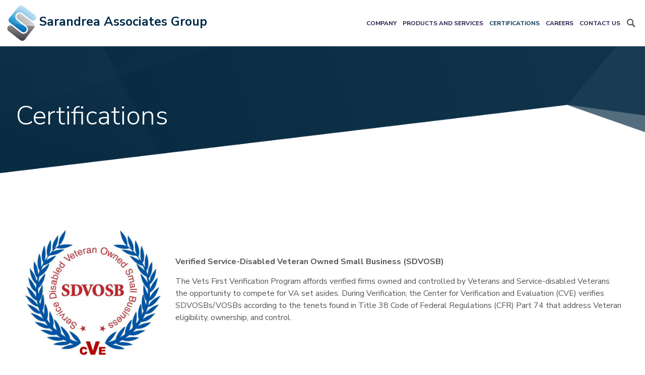

--- FILE ---
content_type: text/html; charset=UTF-8
request_url: https://sagc.net/certifications.html
body_size: 10393
content:
<!DOCTYPE html><!--[if IE 7 ]><html class="ie ie7" lang="en"> <![endif]-->
<!--[if IE 8 ]><html class="ie ie8" lang="en"> <![endif]-->
<!--[if IE 9 ]><html class="ie ie9" lang="en"> <![endif]-->
<!--[if !(IE)]><!-->
<html class="desktop" lang="en">
<!--<![endif]-->
<head>
    <title>Certifications | SAGC</title>            <meta charset="utf-8">
        <meta name="keywords" content="" >
        <meta name="description" content="Verified Service-Disabled Veteran Owned Small Business (SDVOSB). The Vets First Verification Program affords verified firms owned and controlled by Veterans and Service-disabled Veterans the opportunity to compete for VA set asides. During Verification, the Center for Verification and Evaluation (CVE) verifies SDVOSBs/VOSBs according to the tenets found in Title 38 Code of Federal Regulations (CFR) Part 74 that address Veteran eligibility, ownership, and control." >
        <meta name="author" content="FlexKit" >
        <meta name="HandheldFriendly" content="True" >
        <meta name="MobileOptimized" content="480" >
        <meta name="viewport" content="width=device-width, initial-scale=1" >
        <meta name="mobile-web-app-capable" content="yes" >
        <meta name="apple-mobile-web-app-capable" content="yes" >
        <meta name="apple-mobile-web-app-status-bar-style" content="black" >
        <meta name="apple-mobile-web-app-title" content="Certifications | SAGC" >
        <meta name="application-name" content="Certifications | SAGC" >
        <meta name="msapplication-tooltip" content="Verified Service-Disabled Veteran Owned Small Business (SDVOSB). The Vets First Verification Program affords verified firms owned and controlled by Veterans and Service-disabled Veterans the opportunity to compete for VA set asides. During Verification, the Center for Verification and Evaluation (CVE) verifies SDVOSBs/VOSBs according to the tenets found in Title 38 Code of Federal Regulations (CFR) Part 74 that address Veteran eligibility, ownership, and control." >
        <meta name="msapplication-TileColor" content="#ffffff" >
        <meta name="msapplication-TileImage" content="https://sagc.net/themes/sagc-theme/images/touch/mstile-144x144.png" >
        <meta name="msapplication-square70x70logo" content="https://sagc.net/themes/sagc-theme/images/touch/mstile-70x70.png/" >
        <meta name="msapplication-square150x150logo" content="https://sagc.net/themes/sagc-theme/images/touch/mstile-150x150.png/" >
        <meta name="msapplication-square310x310logo" content="https://sagc.net/themes/sagc-theme/images/touch/mstile-310x310.png/" >
        <meta name="theme-color" content="#3F51B5" >
        <meta name="msapplication-TileColor" content="#da532c" >
        <meta name="msapplication-config" content="https://sagc.net/themes/sagc-theme/images/favicon/browserconfig.xml" >
        <meta name="theme-color" content="#ffffff" >            <link href="https://sagc.net/certifications.html" rel="canonical" >
        <link href="https://fonts.googleapis.com/css2?family=Nunito+Sans:wght@300;400;600;700;800&amp;display=swap" media="all" rel="stylesheet" type="text/css" >
        <link href="https://sagc.net/tmp/53e8fd48f6db9f9a95fd3b098e55b4e28958c57c.concat.min.css" media="screen" rel="stylesheet" type="text/css" >
<script type="text/javascript" src="https://ajax.googleapis.com/ajax/libs/jquery/3.5.1/jquery.min.js"></script>
<script type="text/javascript" src="https://ajax.googleapis.com/ajax/libs/jqueryui/1.12.1/jquery-ui.min.js"></script>


&#13;
    
<!-- Include head template -->
&#13;
    
&#13;

<!--[if IE]><meta http-equiv="X-UA-Compatible" content="IE=edge"><![endif]-->
&#13;

&#13;

&#13;

&#13;

&#13;
&#13;

<!-- FB meta from the widget -->
&#13;

<meta property="og:title" content="Certifications | SAGC"/>


<meta property="og:type" content="website"/>


<meta property="og:url" content="https://sagc.net/certifications.html"/>


<meta property="og:image" content="https://sagc.net/plugins/widcard/system/userdata/CorporateLogo.png"/>


<meta property="og:site_name" content="sagc.net"/>


<meta property="og:description" content="Verified Service-Disabled Veteran Owned Small Business (SDVOSB). The Vets First Verification Program affords verified firms owned and controlled by Veterans and Service-disabled Veterans the opportunity to compete for VA set asides. During Verification, the Center for Verification and Evaluation (CVE) verifies SDVOSBs/VOSBs according to the tenets found in Title 38 Code of Federal Regulations (CFR) Part 74 that address Veteran eligibility, ownership, and control."/>

&#13;
&#13;

<!-- Mobile Specific Metas -->
&#13;

&#13;

&#13;

<!--[if IE]><meta http-equiv="cleartype" content="on"><![endif]-->
&#13;

&#13;
&#13;

<!-- Add to homescreen for Chrome on Android -->
&#13;

&#13;
&#13;

<!-- Add to homescreen for Safari on iOS -->
&#13;

&#13;

&#13;

&#13;
&#13;

<!-- PWA -->
&#13;

<link rel="manifest" href="https://sagc.net/manifest.json"/>
&#13;
&#13;

<!-- Favicons -->
&#13;

<!-- Favicon Generator => http://realfavicongenerator.net/ -->
&#13;

<!-- iOS -->
&#13;

<link rel="apple-touch-icon" sizes="57x57" href="https://sagc.net/themes/sagc-theme/images/touch/apple-touch-icon-57x57.png"/>
&#13;

<link rel="apple-touch-icon" sizes="60x60" href="https://sagc.net/themes/sagc-theme/images/touch/apple-touch-icon-60x60.png"/>
&#13;

<link rel="apple-touch-icon" sizes="72x72" href="https://sagc.net/themes/sagc-theme/images/touch/apple-touch-icon-72x72.png"/>
&#13;

<link rel="apple-touch-icon" sizes="76x76" href="https://sagc.net/themes/sagc-theme/images/touch/apple-touch-icon-76x76.png"/>
&#13;

<link rel="apple-touch-icon" sizes="114x114" href="https://sagc.net/themes/sagc-theme/images/touch/apple-touch-icon-114x114.png"/>
&#13;

<link rel="apple-touch-icon" sizes="120x120" href="https://sagc.net/themes/sagc-theme/images/touch/apple-touch-icon-120x120.png"/>
&#13;

<link rel="apple-touch-icon" sizes="144x144" href="https://sagc.net/themes/sagc-theme/images/touch/apple-touch-icon-144x144.png"/>
&#13;

<link rel="apple-touch-icon" sizes="152x152" href="https://sagc.net/themes/sagc-theme/images/touch/apple-touch-icon-152x152.png"/>
&#13;

<link rel="apple-touch-icon" sizes="180x180" href="https://sagc.net/themes/sagc-theme/images/touch/apple-touch-icon-180x180.png"/>
&#13;
&#13;

<!-- Win8 -->
&#13;

&#13;

&#13;

&#13;

&#13;

&#13;

&#13;

&#13;
&#13;

<!-- Theme color for chrome mobile browser -->
&#13;

&#13;
&#13;

<!-- Desktop and Android -->
&#13;

<link rel="apple-touch-icon" sizes="180x180" href="https://sagc.net/themes/sagc-theme/images/favicon/apple-touch-icon.png"/>
&#13;

<link rel="icon" type="image/png" sizes="32x32" href="https://sagc.net/themes/sagc-theme/images/favicon/favicon-32x32.png"/>
&#13;

<link rel="icon" type="image/png" sizes="16x16" href="https://sagc.net/themes/sagc-theme/images/favicon/favicon-16x16.png"/>
&#13;

<link rel="manifest" href="https://sagc.net/themes/sagc-theme/images/favicon/site.webmanifest"/>
&#13;

<link rel="mask-icon" href="https://sagc.net/themes/sagc-theme/images/favicon/safari-pinned-tab.svg" color="#5bbad5"/>
&#13;

<link rel="shortcut icon" href="https://sagc.net/themes/sagc-theme/images/favicon/favicon.ico"/>
&#13;

&#13;

&#13;

&#13;

<!--[if IE]><link rel="shortcut icon" href=https://sagc.net/themes/sagc-theme/images/favicon/favicon.ico><![endif]-->
&#13;
&#13;

<!-- WEB FONTS -->
&#13;

<!-- Change the symbol '|' to '%7C' and add 'media="all"' for the W3C validator and put: rel="preload" as="font"(sometimes not working) -->
&#13;

<!--<link href="https://fonts.googleapis.com/css?family=Lato:wght@300;400;700;900&display=swap" rel="stylesheet" media="all">-->
&#13;

&#13;

<!-- CSS -->
&#13;

&#13;
&#13;

<!-- HTML5shiv and selectivizr.js IE support of HTML5 elements and CSS3 pseudo-classes, attribute selectors -->
&#13;

<!--[if lte IE 9]><script src="https://sagc.net/themes/sagc-theme/js/system/ie-pack.min.js"></script><![endif]-->
&#13;

<!-- flexkit 1.9.1 -->
&#13;

<!-- SeoData_Netcontent--><!-- END_SeoData_Netcontent-->
<!-- SeoData_GoogleAnalytic--><script async src="https://www.googletagmanager.com/gtag/js?id=G-MYC1DQ867C"></script>
	<script>
	window.dataLayer = window.dataLayer || [];
	function gtag(){dataLayer.push(arguments);}
	gtag('js', new Date());
	setTimeout(function () { gtag('event', '15_seconds', {'event_label': 'read'})},15000);
	gtag('config', 'G-MYC1DQ867C');
	</script><!-- END_SeoData_GoogleAnalytic-->
</head>
<body>
<!-- SeoData_Netcontent--><!-- END_SeoData_Netcontent-->
 
<!-- Include header template -->
<!-- Header -->
<header class="header d-visible">
    <div class="flex-row f-middle">
        <div class="logo flex_4 t-flex_3 m-flex_2 text-left" itemscope itemtype="http://schema.org/Organization">
            <a href="https://sagc.net/" title="SAGC Associates Group" itemprop="url" class="logo-link">
                <img src="https://sagc.net/plugins/widcard/system/userdata/CorporateLogo.png" alt="Water Quality, Healthcare, Environmental & Waste Management Solutions" width="60" height="60" itemprop="logo">
                <span> Sarandrea Associates Group Corp</span>
            </a>
        </div>
        <div class="text-right right-block flex_8 f-alpha">
            <nav id="main-menu" class=""><ul class="main_menu" role="menubar"><li class="category cat-1" role="none">
    <span class="sub-menu-btn d-hide"></span>


<a href="https://sagc.net/company.html" title="Company" role="menuitem" 
    
        aria-haspopup="true" 
        aria-expanded="false"
    >
Company</a>

<ul role="menu"><li class="page" role="none">
    <a class="page-title" href="https://sagc.net/our-history.html" title="Our History" role="menuitem">Our History</a>
    <span class="sub-menu-btn"></span>
    
</li><li class="page" role="none">
    <a class="page-title" href="https://sagc.net/our-vision-mission-and-purpose.html" title="Our Vision, Mission and Purpose" role="menuitem">Our vision, mission and purpose</a>
    <span class="sub-menu-btn"></span>
    
</li><li class="page" role="none">
    <a class="page-title" href="https://sagc.net/customers.html" title="Сustomers" role="menuitem">Сustomers</a>
    <span class="sub-menu-btn"></span>
    
</li></ul></li><li class="category cat-2" role="none">
    <span class="sub-menu-btn d-hide"></span>


<a href="https://sagc.net/products-and-services.html" title="Products and Services" role="menuitem" 
    
        aria-haspopup="true" 
        aria-expanded="false"
    >
Products and Services</a>

<ul role="menu"><li class="page" role="none">
    <a class="page-title" href="https://sagc.net/water-quality-solutions-and-delivery-systems.html" title="Water Quality" role="menuitem">Water Quality</a>
    <span class="sub-menu-btn"></span>
            <ul class="featureditem water-quality _fa-services">
                                    <li>
            <a href="https://sagc.net/dispenser-point-of-use-dispensers-7.html" class="fa3">Point of Use Dispensers and Water Delivery</a>            </li>
                                    <li>
            <a href="https://sagc.net/water-quality-and-management.html" class="fa3">Water Quality and Management</a>            </li>
                                    <li>
            <a href="https://sagc.net/awg.html" class="fa3">Atmospheric Water Generation</a>            </li>
                    </ul>

</li><li class="page" role="none">
    <a class="page-title" href="https://sagc.net/environmental.html" title="Environmental" role="menuitem">Environmental</a>
    <span class="sub-menu-btn"></span>
    
</li><li class="page" role="none">
    <a class="page-title" href="https://sagc.net/waste-management-solutions.html" title="Waste Management" role="menuitem">Waste Management</a>
    <span class="sub-menu-btn"></span>
    
</li></ul></li><li class="category cat-3" role="none">

<a href="https://sagc.net/certifications.html" title="Certifications" role="menuitem" 
    >
Certifications</a>

</li><li class="category cat-4" role="none">

<a href="https://sagc.net/careers.html" title="Careers" role="menuitem" 
    >
Careers</a>

</li><li class="category cat-5" role="none">

<a href="https://sagc.net/contact.html" title="Contact Us" role="menuitem" 
    >
Contact Us</a>

</li></ul></nav>
            <span class="icon-search search" title="search"></span>
        </div>
    </div>
</header>
<div id="search-overlay" class="block">
    <div class="centered">
        <div id='search-box' class="icon-close2">
        </div>
        <form id="search-form" class="search-form" action="https://sagc.net/search-results.html"
      method="get">
    <label for="search" class="hidden required">search</label>
    <span class="search-block-element">
        
<input type="text" name="search" id="search" value="" class="search-input" aria-label="search">    </span>
            <button type="submit">Search</button>
</form>

    </div>
</div>
<!-- Content box -->
<main id="main">
    <section class="hero" style="background-image: url('https://sagc.net/media/bg-img/original/genericbg_new.png');">
        
        <div class="container">
            <h1 class="flex_12">Certifications</h1>
            
        </div>
    </section>
    <div class="container sp">
        <div class="flex-row">
            
            <div class="flex_3 mb30px f-self-middle text-center">
                                <img   class="" data-original="https://sagc.net/media/Certifications/medium/cve_completed_s.jpg" src="https://sagc.net/media/Certifications/medium/cve_completed_s.jpg" alt="cve_completed_s" width="300" height="300" />    
            </div>
            <div class="flex_9 mb30px f-self-middle">
                <p><strong>Verified Service-Disabled Veteran Owned Small Business (SDVOSB)</strong></p>
<p>The Vets First Verification Program affords verified firms owned and controlled by Veterans and Service-disabled Veterans the opportunity to compete for VA set asides. During Verification, the Center for Verification and Evaluation (CVE) verifies SDVOSBs/VOSBs according to the tenets found in Title 38 Code of Federal Regulations (CFR) Part 74 that address Veteran eligibility, ownership, and control.</p>
            </div>
            
            <div class="flex_3 mb30px f-self-middle text-center">
                                <img   class="" data-original="https://sagc.net/media/Certifications/medium/nys-certified.png" src="https://sagc.net/media/Certifications/medium/nys-certified.png" alt="nys-certified" width="300" height="50" />    
            </div>
            <div class="flex_9 mb30px f-self-middle">
                <p><strong>New York State Service-Disabled Veteran-Owned Business (SDVOB)</strong></p>
<p>The Service-Disabled Veteran-Owned Business Act, signed into law by Governor Andrew M. Cuomo on May 12, 2014, allows eligible Veteran business owners to get certified as a New York State Service-Disabled Veteran-Owned Business (SDVOB). The goal of the Act is to encourage and support eligible SDVOBs to play a greater role in the state's economy by increasing their participation in New York State's contracting opportunities. The OGS Division of Service-Disabled Veterans' Business Development is responsible for certifying eligible SDVOBs, and assisting and promoting their participation in the state's procurement activities.</p>
<p>Florida Veteran Business (FVB-SDVOSB)</p>
<p>The Department of Management Services’ Office of Supplier Diversity (OSD) certifies eligible Florida-based veteran-, woman- and minority-owned small businesses. The Office of Supplier Diversity also provides technical assistance, certification support and pertinent information about state contract opportunities, special events and networking activities. State Certified Business Enterprises (CBEs) earn first-tier referrals, meaning that when state agencies seek to increase diversity in their eQuotes and purchase orders, OSD recommends CBEs.</p>
            </div>
            
            <div class="flex_3 mb30px f-self-middle text-center">
                                <img   class="" data-original="https://sagc.net/media/Certifications/medium/dbe_certification.png" src="https://sagc.net/media/Certifications/medium/dbe_certification.png" alt="dbe_certification" width="300" height="298" />    
            </div>
            <div class="flex_9 mb30px f-self-middle">
                <p><strong>Disadvantaged Business Enterprise (DBE)</strong></p>
<p>The Department's Disadvantaged Business Enterprise (DBE) program is designed to remedy ongoing discrimination and the continuing effects of past discrimination in federally-assisted highway, transit, airport, and highway safety financial assistance transportation contracting markets nationwide. The primary remedial goal and objective of the DBE program is to level the playing field by providing small businesses owned and controlled by socially and economically disadvantaged individuals a fair opportunity to compete for federally funded transportation contracts.</p>
            </div>
            
            <div class="flex_3 mb30px f-self-middle text-center">
                                <img   class="" data-original="https://sagc.net/media/Certifications/medium/acbe_certification.jpg" src="https://sagc.net/media/Certifications/medium/acbe_certification.jpg" alt="acbe_certification" width="300" height="300" />    
            </div>
            <div class="flex_9 mb30px f-self-middle">
                <p><strong>Airport Concession Disadvantaged Business Enterprise (ACDBE</strong>)</p>
<p>The Department of Transportation's (DOT) Disadvantaged Business Enterprise (DBE) program is implemented by recipients of DOT Federal Financial Assistance. Recipients are primarily state highway, transit, and airport agencies that receive funds subject to Title 49 Code of Federal Regulations part 26 (49 CFR 26). A similar program (49 CFR 23) for airport concession DBEs (ACDBE), is mandated by 49 U.S.C. 47107(e). The ACDBE program was originally enacted in 1987 and most recently amended in 2012.</p>
<p>Community Business Enterprise (CBE)</p>
<p>The Community Business Enterprise (CBE) Program encourages business owners who are minorities, women, disabled veterans, or disadvantaged to capitalize on opportunities in government and private-sector procurement programs.</p>
            </div>
            
            <div class="flex_3 mb30px f-self-middle text-center">
                                <img   class="" data-original="https://sagc.net/media/Certifications/medium/sbe_certification.png" src="https://sagc.net/media/Certifications/medium/sbe_certification.png" alt="sbe_certification" width="300" height="303" />    
            </div>
            <div class="flex_9 mb30px f-self-middle">
                <p><strong>Small Business Enterprise (SBE)</strong></p>
<p>As an SBE, the Federal government sets aside certain contract bid opportunities exclusively for small businesses. In order to compete for these contracts, you must first register as a vendor with the government.</p>
            </div>
            
            <div class="flex_3 mb30px f-self-middle text-center">
                                <img   class="" data-original="https://sagc.net/media/Certifications/medium/vip-medal_natcenter.jpg" src="https://sagc.net/media/Certifications/medium/vip-medal_natcenter.jpg" alt="vip-medal_natcenter" width="300" height="203" />    
            </div>
            <div class="flex_9 mb30px f-self-middle">
                <p><strong>Veteran Institute for Procurement</strong></p>
<p>Since its launch in 2009, VIP GROW has helped 591 service-disabled and veteran-owned small businesses grow. A survey of 184 of the program’s graduates determined that 2,018 new jobs were created and the size of their businesses increased by an average of 49% within a year of graduating from the Institute. More than 82% of surveyed graduates credited VIP GROW for equipping them to make recent business decisions and avoid unseen pitfalls. Additionally, veteran-owned businesses are more likely to hire, mentor and train other war veterans as they transition to private life, which is a national priority.</p>
            </div>
            
            <div class="flex_3 mb30px f-self-middle text-center">
                                <img   class="" data-original="https://sagc.net/media/Certifications/medium/nvbdc_certificate.png" src="https://sagc.net/media/Certifications/medium/nvbdc_certificate.png" alt="nvbdc_certificate" width="300" height="300" />    
            </div>
            <div class="flex_9 mb30px f-self-middle">
                <p><strong>National Veteran Business Development Council (NVBDC) </strong>was established in 2013 to address the growing need to identify and certify service disabled and veteran owned businesses (SD/VOBs) in the government and commercial (corporate) marketplace. The NVBDC administers a rigorous certification process designed to withstand the scrutiny of governmental and corporate entities seeking to utilize certified SD/VOBs. SAGC is a certified NVBDC Certified Veteran Owned Business that provides the assurance to corporate partners that the veteran suppliers they intend to contract with have gone through a rigorous vetting process to ensure the proper credentials are obtained, have undergone best-in-class supplier development and training program to assure corporate partners have access to a qualified contract-ready pool of SD/VOB.</p>
<p> </p>
            </div>
            
            <div class="flex_3 mb30px f-self-middle text-center">
                                <img   class="" data-original="https://sagc.net/media/Certifications/medium/broward_certification.jpg" src="https://sagc.net/media/Certifications/medium/broward_certification.jpg" alt="broward_certification" width="300" height="123" />    
            </div>
            <div class="flex_9 mb30px f-self-middle">
                <p><strong>Broward County</strong> - The Office of Economic and Small Business Development (OESBD) provides certification services to local small businesses in order to bid on Broward County procurement contracts with Small Business Enterprise (SBE), County Business Enterprise (CBE), Disadvantaged Business Enterprise (DBE) or Airport Concessions Disadvantaged Business Enterprise* (ACDBE) program requirements. SAGC received Broward County’s CBE, SBE &amp; ACDBE Certifications that provides a gateway to other OESBD services that support the growth and sustainability of Broward County's business community.</p>
            </div>
            
            <div class="flex_3 mb30px f-self-middle text-center">
                                <img   class="" data-original="https://sagc.net/media/Certifications/medium/public_schools_certification.png" src="https://sagc.net/media/Certifications/medium/public_schools_certification.png" alt="public_schools_certification" width="300" height="300" />    
            </div>
            <div class="flex_9 mb30px f-self-middle">
                <p><strong>Miami-Dade County Public Schools</strong> is the fourth largest school district in the United States, comprised of 392 schools, 345,000 students and over 40,000 employees. Located at the southern end of the Florida peninsula, the school district stretches over 2,000 square miles of diverse and vibrant communities ranging from rural and suburban to urban cities and municipalities. SAGC is a VBE, Hispanic American &amp; SBE-Tier 1 Certified Contractor to provide various goods and services to meet with the school’s system needs.</p>
            </div>
            
            <div class="flex_3 mb30px f-self-middle text-center">
                                <img   class="" data-original="https://sagc.net/media/Certifications/medium/florida_dmc_certification.png" src="https://sagc.net/media/Certifications/medium/florida_dmc_certification.png" alt="florida_dmc_certification" width="300" height="204" />    
            </div>
            <div class="flex_9 mb30px f-self-middle">
                <p><strong>Florida Department of Management Services</strong> is the business arm of Florida government. The Department’s primary mission is to support sister agencies with workforce and business-related functions so that agencies can focus on their core missions as defined in law. SAGC is certified as an MBE &amp; Veteran Business vendor and eligible to proffer bid proposals in those categories.</p>
            </div>
            
            <div class="flex_3 mb30px f-self-middle text-center">
                                <img   class="" data-original="https://sagc.net/media/Certifications/medium/hubzone-certified-1-.jpg" src="https://sagc.net/media/Certifications/medium/hubzone-certified-1-.jpg" alt="hubzone-certified-1-" width="300" height="372" />    
            </div>
            <div class="flex_9 mb30px f-self-middle">
                <p>The HUBZone program provides contracting assistance to small businesses located in economically distressed communities, referred to as Historically Underutilized Business Zones, or HUBZones, to promote job growth, capital investment and economic development in these areas, including Indian reservations.</p>
            </div>
            
            <div class="flex_3 mb30px f-self-middle text-center">
                                <img   class="" data-original="https://sagc.net/media/Certifications/medium/8a-logo.jpeg" src="https://sagc.net/media/Certifications/medium/8a-logo.jpeg" alt="8a-logo" width="300" height="177" />    
            </div>
            <div class="flex_9 mb30px f-self-middle">
                <p>The 8(a) Business Development Program is <strong>a business assistance program for small disadvantaged businesses</strong>. The 8(a) Program offers a broad scope of assistance to firms that are owned and controlled at least 51% by socially and economically disadvantaged individuals.</p>
            </div>
            
        </div>
        
        
    </div>
</main>
<!-- Footer -->
<!-- Include Footer template -->
<footer class="footer" itemscope itemtype="http://schema.org/LocalBusiness">
    <div class="flex-row f-stretch container t-flex-column">
        <div class="flex-row mb50px footer-top">
            <div class="footer-menu flex_8 t-flex_6">
                <ul class="footer-main-menu">
                    <li><p class="h4"><a href="https://sagc.net/company.html" title="Company">Company</a></p>        <ul class="featureditem company ">
                                    <li>
                
                                                                        
                                                                                                    <a href="https://sagc.net/our-history.html"  class="page-title">
                        Our History                    </a>
                                                                <span></span>
                            </li>
                                    <li>
                
                                                                        
                                                                                                                                        <a href="https://sagc.net/our-vision-mission-and-purpose.html" title="Our Vision, Mission and Purpose"  class="page-title">
                        Our vision, mission and purpose                    </a>
                                                                <span></span>
                            </li>
                                    <li>
                
                                                                        
                                                                                                    <a href="https://sagc.net/customers.html"  class="page-title">
                        Сustomers                    </a>
                                                                <span></span>
                            </li>
                    </ul>
</li>
                    <li><p class="h4"><a href="https://sagc.net/products-and-services.html" title="Products and Services">Products and Services</a></p>        <ul class="featureditem products-and-services ">
                                    <li>
                
                                                                        
                                                                                                    <a href="https://sagc.net/water-quality-solutions-and-delivery-systems.html"  class="page-title">
                        Water Quality                    </a>
                                                                <span></span>
                            </li>
                                    <li>
                
                                                                        
                                                                                                    <a href="https://sagc.net/waste-management-solutions.html"  class="page-title">
                        Waste Management                    </a>
                                                                <span></span>
                            </li>
                                    <li>
                
                                                                        
                                                                                                    <a href="https://sagc.net/environmental.html"  class="page-title">
                        Environmental                    </a>
                                                                <span></span>
                            </li>
                    </ul>
</li>
                    <li><p class="h4"><a href="https://sagc.net/certifications.html" title="Certifications">Certifications</a></p>        <ul class="featureditem certifications ">
                                    <li>
                
                                                                        
                                                                                                    <a href="https://sagc.net/certifications.html"  class="page-title">
                        Federal                    </a>
                                                                <span></span>
                            </li>
                                    <li>
                
                                                                        
                                                                                                    <a href="https://sagc.net/state.html"  class="page-title">
                        State                    </a>
                                                                <span></span>
                            </li>
                                    <li>
                
                                                                        
                                                                                                    <a href="https://sagc.net/local.html"  class="page-title">
                        Local                    </a>
                                                                <span></span>
                            </li>
                    </ul>
</li>
                    <li><p class="h4"><a href="https://sagc.net/careers.html" title="Careers">Careers</a></p>        <ul class="featureditem careers ">
                                    <li>
                
                                                                        
                                                                                                                                        <a href="https://sagc.net/careers.html-" title="default"  class="page-title">
                        Apply for a job                    </a>
                                                                <span></span>
                            </li>
                    </ul>
</li>
                    <li><p class="h4"></p>            <!-- There are no pages for this tag -->    </li>
                    <li><p class="h4"></p>            <!-- There are no pages for this tag -->    </li>
                </ul>
            </div>
            <div class="right-block flex_4 t-flex_6 m-flex_4">
                <a href="https://sagc.net/" title="SAGC Associates Group" itemprop="url" class="logo-link">
                    <img src="https://sagc.net/plugins/widcard/system/userdata/CorporateLogo.png" alt="Certifications" width="100" height="100" itemprop="logo">
                    <span>Sarandrea Associates Group Corp</span>
                </a>
            </div>
        </div>
        <div class="footer-bottom f-middle flex-row">
            <div class="flex_3 t-flex_6">
                <div class="mb0px copyright"><span class="copyright-symbol">©</span> 2026<span style="padding: 0 10px;">Sagc</span> <ul class="static_menu">
	                                        <li>
                                                                        <a href="https://sagc.net/privacy-statement.html" ><span>Privacy Statement</span></a>
                                    </li>

	                                        <li>
                                                                        <a href="https://sagc.net/ad-choices.html" ><span>Ad Choices</span></a>
                                    </li>

	                                        <li>
                                                                        <a href="https://sagc.net/do-not-sell-my-information.html" ><span>Do Not Sell My Information</span></a>
                                    </li>

	</ul>
</div>
            </div>
            <div class="flex_6 t-flex_6">
                            <!-- There are no pages for this tag -->    
            </div>
            <div class="flex_3 social-block t-flex_6">
               
<a class="btn social icon icon-facebook" target="_blank" rel="noopener" href="https://www.facebook.com/Sarandrea-Associates-Group-Corp-114160630762876">Facebook</a>



<a class="btn social icon icon-linkedin" target="_blank" rel="noopener" href="https://www.linkedin.com/in/alejandro-m-sarandrea-6201b49/">LinkedIn</a>



<a class="btn social icon icon-gbusiness" target="_blank" rel="noopener" href="https://g.page/The-Sarandrea-Group?share=">Gbusiness</a>





            </div>
        </div>
    </div>
    <!-- Microformats -->
    <meta itemprop="address" content="$$" />
    <meta itemprop="telephone" content="$$" />
    <meta itemprop="name" content="$$" />
    <meta itemprop="name" content="SAGC Associates Group" />
    <link itemprop="image" href="https://sagc.net/plugins/widcard/system/userdata/CorporateLogo.png" />
    <meta itemprop="priceRange" content="$$" />
</footer>
<!-- Include mobile elements template -->
<!-- Top bar for mobile, with button show/hide menu -->
<div class="mobile-bar top clearfix">
    <span class="btn icon-menu" data-refer="main"></span>
    <span class="title"><a href="https://sagc.net/" title="SAGC Associates Group" class="logo-link">
                <img src="https://sagc.net/plugins/widcard/system/userdata/CorporateLogo.png" alt="Certifications" width="60" height="60"><span>- Sarandrea Associates Group Corp</span>
            </a></span>
    <span class=" btn icon-search"></span>
</div>

<aside class="m-menu left" data-el="main">
    <div class="menu-top-header"></div>
    <ul class="main_menu" role="menubar"><li class="category cat-1" role="none">
    <span class="sub-menu-btn d-hide"></span>


<a href="https://sagc.net/company.html" title="Company" role="menuitem" 
    
        aria-haspopup="true" 
        aria-expanded="false"
    >
Company</a>

<ul role="menu"><li class="page" role="none">
    <a class="page-title" href="https://sagc.net/our-history.html" title="Our History" role="menuitem">Our History</a>
    <span class="sub-menu-btn"></span>
    
</li><li class="page" role="none">
    <a class="page-title" href="https://sagc.net/our-vision-mission-and-purpose.html" title="Our Vision, Mission and Purpose" role="menuitem">Our vision, mission and purpose</a>
    <span class="sub-menu-btn"></span>
    
</li><li class="page" role="none">
    <a class="page-title" href="https://sagc.net/customers.html" title="Сustomers" role="menuitem">Сustomers</a>
    <span class="sub-menu-btn"></span>
    
</li></ul></li><li class="category cat-2" role="none">
    <span class="sub-menu-btn d-hide"></span>


<a href="https://sagc.net/products-and-services.html" title="Products and Services" role="menuitem" 
    
        aria-haspopup="true" 
        aria-expanded="false"
    >
Products and Services</a>

<ul role="menu"><li class="page" role="none">
    <a class="page-title" href="https://sagc.net/water-quality-solutions-and-delivery-systems.html" title="Water Quality" role="menuitem">Water Quality</a>
    <span class="sub-menu-btn"></span>
            <ul class="featureditem water-quality _fa-services">
                                    <li>
            <a href="https://sagc.net/dispenser-point-of-use-dispensers-7.html" class="fa3">Point of Use Dispensers and Water Delivery</a>            </li>
                                    <li>
            <a href="https://sagc.net/water-quality-and-management.html" class="fa3">Water Quality and Management</a>            </li>
                                    <li>
            <a href="https://sagc.net/awg.html" class="fa3">Atmospheric Water Generation</a>            </li>
                    </ul>

</li><li class="page" role="none">
    <a class="page-title" href="https://sagc.net/environmental.html" title="Environmental" role="menuitem">Environmental</a>
    <span class="sub-menu-btn"></span>
    
</li><li class="page" role="none">
    <a class="page-title" href="https://sagc.net/waste-management-solutions.html" title="Waste Management" role="menuitem">Waste Management</a>
    <span class="sub-menu-btn"></span>
    
</li></ul></li><li class="category cat-3" role="none">

<a href="https://sagc.net/certifications.html" title="Certifications" role="menuitem" 
    >
Certifications</a>

</li><li class="category cat-4" role="none">

<a href="https://sagc.net/careers.html" title="Careers" role="menuitem" 
    >
Careers</a>

</li><li class="category cat-5" role="none">

<a href="https://sagc.net/contact.html" title="Contact Us" role="menuitem" 
    >
Contact Us</a>

</li></ul>
</aside>
<aside class="m-menu dropdown right top" data-el="drop">
    <ul class="main_menu" role="menubar"><li class="category cat-1" role="none">
    <span class="sub-menu-btn d-hide"></span>


<a href="https://sagc.net/company.html" title="Company" role="menuitem" 
    
        aria-haspopup="true" 
        aria-expanded="false"
    >
Company</a>

<ul role="menu"><li class="page" role="none">
    <a class="page-title" href="https://sagc.net/our-history.html" title="Our History" role="menuitem">Our History</a>
    <span class="sub-menu-btn"></span>
    
</li><li class="page" role="none">
    <a class="page-title" href="https://sagc.net/our-vision-mission-and-purpose.html" title="Our Vision, Mission and Purpose" role="menuitem">Our vision, mission and purpose</a>
    <span class="sub-menu-btn"></span>
    
</li><li class="page" role="none">
    <a class="page-title" href="https://sagc.net/customers.html" title="Сustomers" role="menuitem">Сustomers</a>
    <span class="sub-menu-btn"></span>
    
</li></ul></li><li class="category cat-2" role="none">
    <span class="sub-menu-btn d-hide"></span>


<a href="https://sagc.net/products-and-services.html" title="Products and Services" role="menuitem" 
    
        aria-haspopup="true" 
        aria-expanded="false"
    >
Products and Services</a>

<ul role="menu"><li class="page" role="none">
    <a class="page-title" href="https://sagc.net/water-quality-solutions-and-delivery-systems.html" title="Water Quality" role="menuitem">Water Quality</a>
    <span class="sub-menu-btn"></span>
            <ul class="featureditem water-quality _fa-services">
                                    <li>
            <a href="https://sagc.net/dispenser-point-of-use-dispensers-7.html" class="fa3">Point of Use Dispensers and Water Delivery</a>            </li>
                                    <li>
            <a href="https://sagc.net/water-quality-and-management.html" class="fa3">Water Quality and Management</a>            </li>
                                    <li>
            <a href="https://sagc.net/awg.html" class="fa3">Atmospheric Water Generation</a>            </li>
                    </ul>

</li><li class="page" role="none">
    <a class="page-title" href="https://sagc.net/environmental.html" title="Environmental" role="menuitem">Environmental</a>
    <span class="sub-menu-btn"></span>
    
</li><li class="page" role="none">
    <a class="page-title" href="https://sagc.net/waste-management-solutions.html" title="Waste Management" role="menuitem">Waste Management</a>
    <span class="sub-menu-btn"></span>
    
</li></ul></li><li class="category cat-3" role="none">

<a href="https://sagc.net/certifications.html" title="Certifications" role="menuitem" 
    >
Certifications</a>

</li><li class="category cat-4" role="none">

<a href="https://sagc.net/careers.html" title="Careers" role="menuitem" 
    >
Careers</a>

</li><li class="category cat-5" role="none">

<a href="https://sagc.net/contact.html" title="Contact Us" role="menuitem" 
    >
Contact Us</a>

</li></ul>
</aside>

<!-- Bottom bar for mobile, with button show/hide menu -->

<!-- mobile loader -->
<span class="mobile-loader"></span>

<!-- Include scripts template -->
<!-- SCRIPTS ZONE -->
<script src="https://sagc.net/themes/sagc-theme/js/scripts.min.js"></script>
<script src="https://sagc.net/themes/sagc-theme/js/system/flexkit.min.js"></script>

<script>
  if ('serviceWorker' in navigator) {
    window.addEventListener('load', () => {
                    navigator.serviceWorker.register('https://sagc.net/sw.js');
            });
  }
</script>

<div class="notifier-popup hidden"
     style="background-color: #FFFFFF; color:#0D0D0D;">
    <img loading="lazy" class="notifier-img" src="/plugins/widcard/system/userdata/icons/app-icon-96x96.png" width="96" height="96" alt="Notifier website logo"/>
    <div class="notifier-info">
        <span class="notifier-title"
              style="font-size: 16px; color:#291E99;">Welcome!</span>
                    <p class="notifier-description"
               style="font-size: 14px;">Click to receive notifications and news from our blog!</p>
                <button class="notifier-btn notifier-btn-disallow"
                style="background-color: #6388FF; color: #FFFFFF;">
            No, thanks!        </button>
        <button class="notifier-btn notifier-btn-allow"
                style="background-color: #6388FF; color: #FFFFFF;">
            Sure!         </button>
    </div>
</div>
<script type="text/javascript">
    $(document).ready(function () {
        function configurePushSub() {
            if (!('serviceWorker' in navigator)) {
                return;
            }
            let reg;
            navigator.serviceWorker.ready
                .then(swr => {
                    reg = swr;
                    return swr.pushManager.getSubscription();
                })
                .then(sub => {
                    if (sub === null) {
                        const vapidPublicKey = 'BKwTxDC/1mvkbumXnt2UeDA22miRmjaJAXGMMpj4MHG55kD9RlQrGbOWt4W4QvgsMCJHLjGk4+omj6zjMn7BoCA=';
                        const convertedVapidPublicKey = urlBase64ToUint8Array(vapidPublicKey);
                        return reg.pushManager.subscribe({
                            userVisibleOnly: true,
                            applicationServerKey: convertedVapidPublicKey
                        });
                    } else {
                        return sub;
                    }
                })
                .then(newSub => {
                    return fetch('https://sagc.net/api/notifier/subscribe/', {
                        method: 'POST',
                        headers: {
                            'Content-Type': 'application/json',
                            'Accept': 'application/json',
                        },
                        body: JSON.stringify(newSub)
                    });
                })
                .then(res => {
                    if (res.ok) {
                        displayConfirmNotification();
                    }
                })
                .catch(err => console.log(err));
        }

        function askForNotificationPermission() {
            Notification.requestPermission(result => {
                if (result !== 'granted') {
                    console.log('No notification permission granted!');
                    localStorage.setItem('askPushPermission', new Date().getTime());
                } else {
                    localStorage.removeItem('askPushPermission');
                    configurePushSub();
                }
            })
        }

        function displayConfirmNotification() {
            const options = {
                body: '',
                icon: '/plugins/widcard/system/userdata/icons/app-icon-96x96.png',
                image: '/plugins/widcard/system/userdata/icons/app-icon-512x512.png',
                vibrate: [100, 50, 200],
                badge: '/plugins/widcard/system/userdata/icons/app-icon-96x96.png',
                tag: 'confirm-notification',
                renotify: true,
            };
            if ('serviceWorker' in navigator) {
                navigator.serviceWorker.ready
                    .then(swr => swr.showNotification('Successfully subscribed!', options));
            }
        }

        if ('Notification' in window && 'serviceWorker' in navigator) {
            navigator.serviceWorker.ready
                .then(swr => swr.pushManager.getSubscription())
                .then(sub => {
                    if (sub === null) {
                        var useCustomPopup = "true";
                        if (useCustomPopup == "true") {
                            if (localStorage.getItem('askPushPermission')) {
                                var now = new Date().getTime();
                                console.log(Math.floor((now - localStorage.getItem('askPushPermission')) / 60000));
                                if (Math.floor((now - localStorage.getItem('askPushPermission')) / 60000) > 60 * 24) {
                                    showCustomAskPermission();
                                }
                            } else {
                                showCustomAskPermission();
                            }
                        } else {
                            askForNotificationPermission();
                        }
                    }
                });
        }

        function showCustomAskPermission() {
            setTimeout(function () {
                $('.notifier-popup').removeClass('hidden');
            }, 30000);
        }

        $('.notifier-btn-allow').on('click', function () {
            localStorage.removeItem('askPushPermission');
            $('.notifier-popup').addClass('hidden');
            askForNotificationPermission();
        });
        $('.notifier-btn-disallow').on('click', function () {
            localStorage.setItem('askPushPermission', new Date().getTime());
            $('.notifier-popup').addClass('hidden');
        });

        $('.notifier-btn-disallow').on('mouseover', function () {
            $(this).css('background-color', "#6388FF");
        });

        $('.notifier-btn-disallow').on('mouseout', function () {
            $(this).css('background-color', "#6388FF");
        });

        $('.notifier-btn-allow').on('mouseover', function () {
            $(this).css('background-color', "#6388FF");
        });

        $('.notifier-btn-allow').on('mouseout', function () {
            $(this).css('background-color', "#6388FF");
        });
    });

    function urlBase64ToUint8Array(base64String) {
        var padding = '='.repeat((4 - base64String.length % 4) % 4);
        var base64 = (base64String + padding)
            .replace(/\-/g, '+')
            .replace(/_/g, '/');

        var rawData = window.atob(base64);
        var outputArray = new Uint8Array(rawData.length);

        for (var i = 0; i < rawData.length; ++i) {
            outputArray[i] = rawData.charCodeAt(i);
        }
        return outputArray;
    }
</script>

<!-- smtp -->

<script>
    $(function() {
        $('.icon-close2').click(function() {
            $('#search-overlay').fadeOut();
            $('.icon-search').show();
        });
        $('.icon-search').click(function() {
            $(this).hide();
            $('#search-overlay').fadeIn();
        });

        $("#search").attr("placeholder", "Enter Keyword");
        $( "#search-form label" ).removeClass( "hidden required" ).addClass( "search-heading" );
    });
    $('.main_menu li li:has(ul)').find('>a.page-title').addClass('has-sub');
</script>

<!-- SeoData_Netcontent--><!-- END_SeoData_Netcontent-->
<!-- SeoData_SambaAnalytic--><!-- Analytic code -->
<script type="text/javascript">
    var _paq = _paq || [];
    _paq.push(["trackPageView"]);
    _paq.push(["enableLinkTracking"]);
    _paq.push(["enableHeartBeatTimer"]);

    (function() {
        var u=(("https:" == document.location.protocol) ? "https" : "http") + "://sa.seosamba.com/";
        _paq.push(["setTrackerUrl", u+"piwik.php"]);
        _paq.push(["setSiteId", "5547"]);
        var d=document, g=d.createElement("script"), s=d.getElementsByTagName("script")[0]; g.type="text/javascript";
        g.defer=true; g.async=true; g.src=u+"piwik.js"; s.parentNode.insertBefore(g,s);
    })();
</script>
<noscript><p><img src="https://sa.seosamba.com//piwik.php?idsite=5547" style="border:0" alt="" /></p></noscript>
<!-- End Analytic code --><!-- END_SeoData_SambaAnalytic-->
<input type="hidden" id="website_url" value="https://sagc.net/" />
<input type="hidden" id="current_theme" value="sagc-theme" />
<input type="hidden" id="page_id" value="74">
<script type="text/javascript">
    $(document).ready(function(){
        sendEmails();
        sendEmails('delayDelivery');
        function sendEmails(delayDelivery){
            var delayDelivery = delayDelivery || '';
            $.ajax({
                url:'https://sagc.net/plugin/emailsequence/run/sendQueueEmails/delayDelivery/'+delayDelivery,
                type:"POST",
                dataType:"json"
            }).done(function(response) {
                 if(response.error == '0' && delayDelivery){
                     sendEmails('delayDelivery');
                 } else if(response.error == '0') {
                     sendEmails();
                 }

            });
        }
    });
</script><script type="text/javascript">
    $(function(){
        runEmailSequenceQueueCartStatuses();
        runEmailSequenceQueueNoCartStatuses();
        function runEmailSequenceQueueNoCartStatuses(){
            $.ajax({
                url:'https://sagc.net/plugin/leads/run/addNoCartSequenceEmailToQueue/partially/1/',
                type:"POST",
                dataType:"json"
            }).done(function(response) {
                if(response.error == '0'){
                    runEmailSequenceQueueNoCartStatuses();
                }
            });
        }
        function runEmailSequenceQueueCartStatuses(){
            $.ajax({
                url:'https://sagc.net/plugin/leads/run/addCartSequenceEmailToQueue/partially/1/',
                type:"POST",
                dataType:"json"
            }).done(function(response) {
                 if(response.error == '0'){
                     runEmailSequenceQueueCartStatuses();
                 }
            });
        }
    });
</script>        <script type="text/javascript" src="https://sagc.net/tmp/9a53b8412c9ea46b4883d043fbc1b231895301fe.concat.min.js"></script>    <script src="https://www.google.com/recaptcha/api.js?onload=CaptchaCallback&render=explicit" async defer></script>
    <script>
        var CaptchaCallback = function () {
            var captchas = document.getElementsByClassName("g-recaptcha");
            for (var i = 0; i < captchas.length; i++) {
                try {
                    grecaptcha.render(captchas[i], {'sitekey': '6LdZLBQUAAAAAGkmICdj_M7bsgYV68HgUAQzUi1o'});
                    $(document).find('.g-recaptcha-response').attr('aria-hidden', "true");
                } catch (error)
                {
                    console.log(error);
                }

            }
        };
    </script>
<script>
    $(function() {
        var lazyload = $('.lazyload-img');

        if(lazyload.length) {
            lazyload.lazyload();
        }
    });
</script>
</body>
</html>


--- FILE ---
content_type: application/javascript; charset=utf-8
request_url: https://sagc.net/themes/sagc-theme/js/system/flexkit.min.js
body_size: 10140
content:
(function(){function b(a){return-1!==n.indexOf(a)}function c(a){if(!m.className.match(new RegExp(a,"i"))){var c=m.className.replace(/^\s+|\s+$/g,"");m.className=c+" "+a}}function d(a){m.className.match(new RegExp(a,"i"))&&(m.className=m.className.replace(" "+a,""))}function e(){a.landscape()?(d("portrait"),c("landscape"),h("landscape")):(d("landscape"),c("portrait"),h("portrait"));k()}function h(a){for(var c in q)q[c](a)}function l(c){for(var b=0;b<c.length;b++)if(a[c[b]]())return c[b];return"unknown"}
function k(){a.orientation=l(["portrait","landscape"])}var g=window.device,a={},q=[];window.device=a;var m=window.document.documentElement,n=window.navigator.userAgent.toLowerCase(),r="googletv viera smarttv internet.tv netcast nettv appletv boxee kylo roku dlnadoc pov_tv hbbtv ce-html".split(" ");a.macos=function(){return b("mac")};a.ios=function(){return a.iphone()||a.ipod()||a.ipad()};a.iphone=function(){return!a.windows()&&b("iphone")};a.ipod=function(){return b("ipod")};a.ipad=function(){var a=
"MacIntel"===navigator.platform&&1<navigator.maxTouchPoints;return b("ipad")||a};a.android=function(){return!a.windows()&&b("android")};a.androidPhone=function(){return a.android()&&b("mobile")};a.androidTablet=function(){return a.android()&&!b("mobile")};a.blackberry=function(){return b("blackberry")||b("bb10")};a.blackberryPhone=function(){return a.blackberry()&&!b("tablet")};a.blackberryTablet=function(){return a.blackberry()&&b("tablet")};a.windows=function(){return b("windows")};a.windowsPhone=
function(){return a.windows()&&b("phone")};a.windowsTablet=function(){return a.windows()&&b("touch")&&!a.windowsPhone()};a.fxos=function(){return(b("(mobile")||b("(tablet"))&&b(" rv:")};a.fxosPhone=function(){return a.fxos()&&b("mobile")};a.fxosTablet=function(){return a.fxos()&&b("tablet")};a.meego=function(){return b("meego")};a.cordova=function(){return window.cordova&&"file:"===location.protocol};a.nodeWebkit=function(){return"object"===typeof window.process};a.mobile=function(){return a.androidPhone()||
a.iphone()||a.ipod()||a.windowsPhone()||a.blackberryPhone()||a.fxosPhone()||a.meego()};a.tablet=function(){return a.ipad()||a.androidTablet()||a.blackberryTablet()||a.windowsTablet()||a.fxosTablet()};a.desktop=function(){return!a.tablet()&&!a.mobile()};a.television=function(){for(var a=0;a<r.length;){if(b(r[a]))return!0;a++}return!1};a.portrait=function(){return screen.orientation&&Object.prototype.hasOwnProperty.call(window,"onorientationchange")?-1!==screen.orientation.type.indexOf("portrait"):
a.ios()&&Object.prototype.hasOwnProperty.call(window,"orientation")?90!==Math.abs(window.orientation):1<window.innerHeight/window.innerWidth};a.landscape=function(){return screen.orientation&&Object.prototype.hasOwnProperty.call(window,"onorientationchange")?-1!==screen.orientation.type.indexOf("landscape"):a.ios()&&Object.prototype.hasOwnProperty.call(window,"orientation")?90===Math.abs(window.orientation):1>window.innerHeight/window.innerWidth};a.noConflict=function(){window.device=g;return this};
a.ios()?a.ipad()?c("ios ipad tablet"):a.iphone()?c("ios iphone mobile"):a.ipod()&&c("ios ipod mobile"):a.macos()?c("macos desktop"):a.android()?a.androidTablet()?c("android tablet"):c("android mobile"):a.blackberry()?a.blackberryTablet()?c("blackberry tablet"):c("blackberry mobile"):a.windows()?a.windowsTablet()?c("windows tablet"):a.windowsPhone()?c("windows mobile"):c("windows desktop"):a.fxos()?a.fxosTablet()?c("fxos tablet"):c("fxos mobile"):a.meego()?c("meego mobile"):a.nodeWebkit()?c("node-webkit"):
a.television()?c("television"):a.desktop()&&c("desktop");a.cordova()&&c("cordova");a.onChangeOrientation=function(a){"function"==typeof a&&q.push(a)};var p="resize";Object.prototype.hasOwnProperty.call(window,"onorientationchange")&&(p="orientationchange");window.addEventListener?window.addEventListener(p,e,!1):window.attachEvent?window.attachEvent(p,e):window[p]=e;e();a.type=l(["mobile","tablet","desktop"]);a.os=l("ios iphone ipad ipod android blackberry macos windows fxos meego television".split(" "));
k()}).call(this);(function(b,c){function d(){}var e=new d;d.prototype.createEl=function(b,d,e){var g=0;e=e||c.body;for(b=c.createElement(b);g<d.length;g++)b.setAttribute(d[g].split(/:(.+)/)[0],d[g].split(/:(.+)/)[1]||"");e.appendChild(b)};d.prototype.insertAfter=function(c,b){var d=b.parentNode;return(b=b.nextSibling)?d.insertBefore(c,b):d.appendChild(c)};d.prototype.addEvent=function(b,d,e,g){g=c.querySelector(g)||c;var a=d.split(",");d=[];b=b.split(" ");for(var h,m=0,k=0;m<a.length;m++){h=g.querySelectorAll(a[m].trim());
for(var l=0;l<h.length;l++)d.push(h[l])}for(;k<d.length;k++)for(g=0;g<b.length;g++)d[k].addEventListener(b[g],function(a){e(a,a.target)},!1);return this};d.prototype.offset=function(d){d=d.getBoundingClientRect();return{top:d.top+(b.pageYOffset||c.documentElement.scrollTop),left:d.left+(b.pageXOffset||c.documentElement.scrollLeft)}};b.helper=e})(window,document);(function(b,c,d){function e(d){l=c.documentElement;d=d||{};k=c.getElementById("current_theme")?c.getElementById("current_theme").value:!1;this.name="flexkit";this.version="0.0.2";this.themeName=k;h=this;var a=d.chooseBoxStyle||!1;if((d=d.loadScript)&&k)for(var g=0,e=b.location.href+"themes/"+k+"/js/plugin/",n;g<d.length;g++)n=d[g]+".min.js",helper.createEl("SCRIPT",["async","src:"+e+n]);if(a)for(a=c.querySelectorAll('[type="checkbox"]:not(.filed-upgrade):not(.icon):not(.hidden):not(.processed),[type="radio"]:not(.filed-upgrade):not(.icon):not(.hidden):not(.processed)'),
e=0,n=a.length;e<n;e++)g=a[e].id,g||(a[e].id=g="chr-"+Math.floor(1E3*Math.random()+1)),"LABEL"===a[e].parentNode.nodeName&&a[e].parentNode.setAttribute("for",g),a[e].parentNode.classList.contains("btn-group")||("LABEL"===a[e].parentNode.nodeName?d=c.createElement("SPAN"):(d=c.createElement("LABEL"),d.setAttribute("for",g)),d.classList.add("checkbox_radio"),helper.insertAfter(d,a[e])),a[e].classList.add("filed-upgrade","processed");console.log("%s init.","[flexkit]");return h}var h,l,k;e.prototype.showLoader=
function(b){c.documentElement.classList.remove(b?"loaded":"d-loaded")};e.prototype.hideLoader=function(b){c.documentElement.classList.add(b?"loaded":"d-loaded")};e.prototype.getSpaceFromTop=function(){return b.pageYOffset||c.documentElement.scrollTop};e.prototype.isMobile=function(c){"desktop"!==device.type&&(console.log("%s Mobile scripts loaded.","[flexkit]"),c())};e.prototype.isLang=function(b){return l.lang===(b||"").toLowerCase()?!0:c.documentElement.lang};b.flexkit={init:function(c){return h||
new e(c)}}})(window,document);var body=document.body,flexkit=flexkit.init({chooseBoxStyle:!0}),contactClick=!1;helper.addEvent("click",'[href^="mailto:"], [href^="tel:"]',function(){contactClick=!0});window.onbeforeunload=function(){contactClick||flexkit.showLoader(device.type);contactClick=!1};window.addEventListener("load",function(){flexkit.hideLoader(device.type)});
for(var onReCaptchaSuccess=function(){if(device.ipad()||device.iphone()){var b=helper.offset(document.querySelector(".g-recaptcha")).top-60;$("html, body").animate({scrollTop:b},1E3)}},captchaArray=document.querySelectorAll(".g-recaptcha"),i=0,len=captchaArray.length;i<len;i++)captchaArray[i].dataset.callback="onReCaptchaSuccess";flexkit.isMobile(function(){function b(c){c.target.hasAttribute("data-overlay")&&(c.preventDefault(),document.querySelector(".m-menu.open").classList.remove("open"),body.removeAttribute("data-overlay"))}replaceSelector(":hover|:active",".touch",!1);helper.addEvent("touchstart","body",function(c,b){b.classList.add("touch")}).addEvent("touchend touchmove","body",function(c,b){b.classList.remove("touch")}).addEvent("click","[data-refer]",function(c,d){"undefined"!=typeof d&&d.dataset.refer.length&&(document.querySelector('[data-el="'+
d.dataset.refer+'"]').classList.add("open"),body.setAttribute("data-overlay",""),body.addEventListener("touchend",b))});(function(b,d){b=document.getElementsByClassName(b);if(window.Hammer)Hammer.each(b,function(b){(new Hammer(b,{domEvents:!0})).on("tap",d)});else for(var c=0;c<b.length;c++)window.addEventListener?b[c].addEventListener("click",d,!1):window.attachEvent&&b[c].attachEvent("click",d,!1)})("sub-menu-btn",function(b){window.Hammer?b.srcEvent.stopPropagation():b.stopPropagation();b.preventDefault();
b.target.classList.toggle("active");b.target.parentNode.querySelector("ul").classList.toggle("open")})});var topBox=$('<div class="webPage-go-top"></div>').css({position:"fixed",bottom:"20px",right:"20px","z-index":"555",cursor:"pointer",display:"none"}).addClass("btn icon icon-arrow-up2");device.type||($("body").append(topBox),$(window).scroll(function(b){300>=$(window).scrollTop()?$(".webPage-go-top").hide("slow"):$(".webPage-go-top").show("slow")}));$(document).on("click",".webPage-go-top",function(b){$("html, body").animate({scrollTop:0},1E3)});var sheet,rule,selectors,newSelectorRule,newRule,j,f;
function replaceSelector(b,c,d){var e=new RegExp(b+"\\b");d=d?new RegExp(d+"\\b"):d;try{for(var h=0;h<document.styleSheets.length;h++)if(sheet=document.styleSheets[h],null!=sheet.cssRules&&0!=sheet.cssRules.length)for(j=0;j<sheet.cssRules.length;j++)if(rule=sheet.cssRules[j],rule.type===CSSRule.STYLE_RULE)changeRule(rule,e,c,b,rule.type,d);else if(rule.type===CSSRule.MEDIA_RULE)for(f=0;f<rule.cssRules.length;f++)changeRule(rule.cssRules[f],e,c,b,rule.type,d)}catch(l){if("SecurityError"!==l.name)throw l;
}}
function changeRule(b,c,d,e,h,l){selectors=b.selectorText;/\.btn|button|[type="button"]|[type="submit"]|a\b/.test(b.selectorText)&&b.style.getPropertyValue("transition")&&b.style.removeProperty("transition");if(l&&l.test(b.selectorText)){for(var k=b.selectorText.split(","),g=0;g<=k.length;g++)l.test(k[g])&&(k.splice(g,1),g--);selectors=k.join();if(!k.length&&h===CSSRule.STYLE_RULE){sheet.deleteRule(j);j--;return}if(!k.length&&h===CSSRule.MEDIA_RULE){sheet.cssRules[j].deleteRule(f);f--;return}}c.test(b.selectorText)&&(newSelectorRule=
selectors.replace(new RegExp(e,"g"),d),newRule=b.cssText.replace(/([^{]*)?/,newSelectorRule+" "),h===CSSRule.STYLE_RULE&&(sheet.deleteRule(j),sheet.insertRule(newRule,j)),h===CSSRule.MEDIA_RULE&&(sheet.cssRules[j].deleteRule(f),sheet.cssRules[j].insertRule(newRule,f)))};


--- FILE ---
content_type: application/javascript; charset=utf-8
request_url: https://sagc.net/themes/sagc-theme/js/scripts.min.js
body_size: -111
content:
$(function(){});
